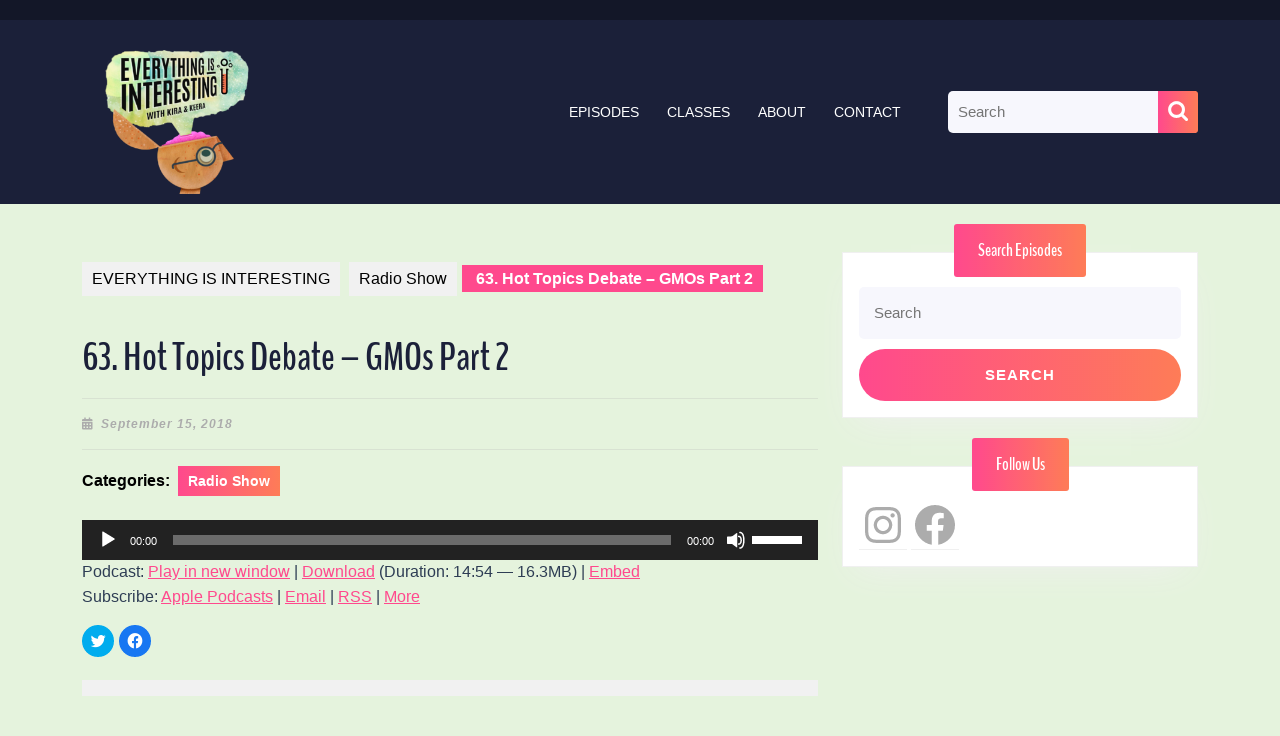

--- FILE ---
content_type: text/css
request_url: http://everythingisinteresting.org/wp-content/themes/audio-podcast/inc/block-patterns/css/block-frontend.css?ver=5.7.8
body_size: 603
content:
.banner-section, .list-section, .play-section{
  width: auto;
  height: auto;
}
/*List section*/
.list-section h2{
  font-weight: 500;
}
.list-section h2:before{
  font-family: 'Font Awesome 5 Free';
  font-weight: 900;
  display: block;
  font-size: 25px;
}
.list-section h2.home:before{
  content: "\f015";
}
.list-section h2.music:before{
  content: "\f001";
}
.list-section h2.record:before{
  content: "\f130";
}
.list-section h2.premium:before{
  content: "\f3a5";
}
.list-section h2.favourite:before{
  content: "\f004";
}
.list-section h2.recent:before{
  content: "\f1da";
}
.list-section h2:after {
  content: '';
  height: 1px;
  width: 50px;
  bottom: 0;
  border: 1px solid #fff;
  display: block;
  margin: 15px auto;
}
/*Banner section*/
.banner-section .baner-btn a.wp-block-button__link{
  border-radius: 30px !important;
}
.banner-section .baner-btn a.wp-block-button__link:hover{
  background: #1b2039 !important;
}
/*Player section*/
.play-section, .play-section span{
  background: linear-gradient(90deg, #ff498d -60%, #1b2039 65%, #ff498d 140%);
}
.play-section span{
  background-color: transparent !important;
}
.play-section h3, .play-section p{
  color: #fff !important;
}
/*Media*/
@media screen and (min-width: 320px) and (max-width: 375px){
  .inner-play .wp-block-audio audio{
    min-width: auto;
  }
}
@media screen and (min-width: 600px) and (max-width: 781px){
  .outer-banner .wp-block-column.list-box:first-child{
    flex-basis: 15% !important;
  }
  .outer-banner .wp-block-column.box-baner:nth-child(2) {
    flex-basis: 85% !important;
  }
}